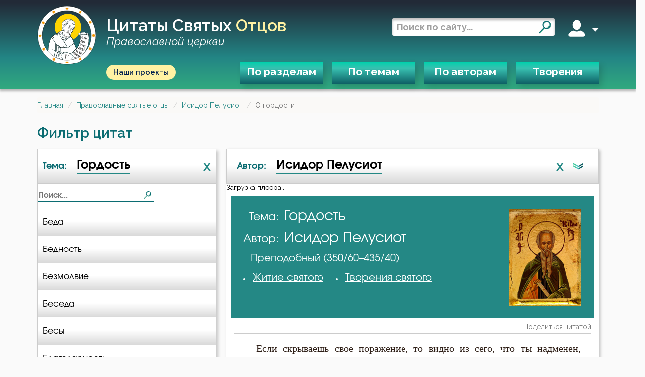

--- FILE ---
content_type: text/html; charset=utf-8
request_url: https://svyatye.com/Prepodobnyi-Isidor-Pelusiot/O-gordosti/
body_size: 11196
content:
<!DOCTYPE html>
<html lang="ru">
<head>
    
<meta name="description" content="Преподобный Исидор Пелусиот - цитаты святого отца на тему: «О гордости». Если скрываешь свое поражение, то видно из сего, что ты надменен, величаясь собою ...">
<link rel="canonical" href="https://svyatye.com/Prepodobnyi-Isidor-Pelusiot/O-gordosti/" />



        <meta name="msapplication-TileColor" content="#ffffff">

        <meta name="theme-color" content="#18bc9c">
        <meta name="msapplication-navbutton-color" content="#18bc9c">
        <meta name="apple-mobile-web-app-status-bar-style" content="#18bc9c">

        <meta charset="UTF-8">
        <meta http-equiv="X-UA-Compatible" content="IE=edge">
        <meta name="viewport" content="width=device-width, initial-scale=1.0">
        <meta name="format-detection" content="telephone=no">
    


    
        <meta property="og:image:type" content="image/png" />
        <meta property="og:width" content="190" />
        <meta property="og:height" content="190" />
        <meta property="og:image" content="https://svyatye.com/static/img/logo.png" />
        <meta property="twitter:image" content="https://svyatye.com/static/img/logo.png" />
        <meta property="vk:image" content="https://svyatye.com/static/img/logo.png" />
    

    


    <link rel="shortcut icon" href="/static/favicons/favicon.svg" type="x-icon">
    <link rel="apple-touch-icon" sizes="180x180" href="/static/favicons/apple-touch-icon.png?v=2">
    <link rel="icon" type="image/png" sizes="32x32" href="/static/favicons/favicon-32x32.png?v=2">
    <link rel="manifest" href="/static/favicons/site.webmanifest?v=2">
    <link rel="mask-icon" href="/static/favicons/safari-pinned-tab.svg?v=2" color="#26645f">
    <meta name="msapplication-TileColor" content="#00aba9">
    <meta name="msapplication-config" content="/static/favicons/browserconfig.xml?v=2">
    <meta name="theme-color" content="#26645f">

    <title>Исидор Пелусиот: «О гордости» цитаты</title>

    <link rel="preconnect" href="https://fonts.googleapis.com">
    <link rel="preconnect" href="https://fonts.gstatic.com" crossorigin>
    <link href="https://fonts.googleapis.com/css2?family=Alumni+Sans&family=Raleway:ital,wght@0,400;0,500;0,600;0,700;1,400;1,600&display=swap"
          rel="stylesheet">
    <link rel="stylesheet" href="/static/vendor/normalize.css">
    <link rel="stylesheet" href="/static/vendor/audioplayer/calamansi.min.css">
    <link rel="stylesheet" href="/static/swiper/swiper-bundle.min.css">


    
        <link href="/static/bootstrap/css/bootstrap.min.css" rel="stylesheet">
        <link href="https://maxcdn.bootstrapcdn.com/font-awesome/4.5.0/css/font-awesome.min.css" rel="stylesheet">
        
            <link href="/static/css/quotes.min.css?086d83c7" rel="stylesheet">
        
    

    
        <link href="/static/css/style.min.css?0ef959d4" rel="stylesheet">
    
    
<link href="/static/css/infinite-scroll-loader.css" rel="stylesheet">
<link href="/static/css/lightbox.min.css" rel="stylesheet">

</head>

<body>
<script>
  (function(i,s,o,g,r,a,m){i['GoogleAnalyticsObject']=r;i[r]=i[r]||function(){
  (i[r].q=i[r].q||[]).push(arguments)},i[r].l=1*new Date();a=s.createElement(o),
  m=s.getElementsByTagName(o)[0];a.async=1;a.src=g;m.parentNode.insertBefore(a,m)
  })(window,document,'script','//www.google-analytics.com/analytics.js','ga');
  ga('create', "UA-112247384-1", "auto");
  ga('send', 'pageview');
</script>
<!-- Yandex.Metrika counter -->
<script type="text/javascript" >
   (function(m,e,t,r,i,k,a){m[i]=m[i]||function(){(m[i].a=m[i].a||[]).push(arguments)};
   m[i].l=1*new Date();
   for (var j = 0; j < document.scripts.length; j++) {if (document.scripts[j].src === r) { return; }}
   k=e.createElement(t),a=e.getElementsByTagName(t)[0],k.async=1,k.src=r,a.parentNode.insertBefore(k,a)})
   (window, document, "script", "https://mc.yandex.ru/metrika/tag.js", "ym");

   ym(94054527, "init", {
        clickmap:true,
        trackLinks:true,
        accurateTrackBounce:true
   });
</script>
<noscript><div><img src="https://mc.yandex.ru/watch/94054527" style="position:absolute; left:-9999px;" alt="" /></div></noscript>
<!-- /Yandex.Metrika counter -->
<header class="header">
<div class="wrapper">
    <div class="header_top">
        <div class="burger mobile">
            <span></span>
            <span></span>
            <span></span>
        </div>

       <div class="brand">
           <a href="/">
               <img class="logo__img" src="/static/img/logo.svg" alt="">
           </a>
            <a href="/" class="header_title">
                Цитаты святых <span class="accent">отцов</span>
                <br />
                <span class="desktop subscript">Православной церкви</span>
            </a>
       </div>

        <div class="right">
             <form role='search' action="/search" method="get" target="_self" accept-charset="utf-8">
                <input type="hidden" name="searchid" value="4168420"/>
                <input type="hidden" name="l10n" value="ru"/>
                <input type="hidden" name="reqenc" value=""/>
                <input type='search' placeholder='Поиск по сайту...' name='text'/>
                <button type="submit">
                    <i class="search"></i>
                </button>
            </form>
            <div class="user desktop" data-js-menu>
                <i class="account"></i>
                <span></span>
                <div class="dropmenu">
                    <div class="dropmenu_wrapper">
                        
                            <a href="/user/register">Зарегистрироваться</a>
                            <a href="/user/login">Войти</a>
                        

                    </div>
                </div>
            </div>
        </div>
        <button class="mobile mobile_search">
            <i class="search_w"></i>
        </button>
    </div>
    <div class="header_bottom">
        <a class="our-projects-button" href="https://projects.dobroedelo.ru">Наши проекты</a>
        <nav>
            <ul>
                <li data-js-menu>
                    <a href="#" class="open-ModalDialog" data-load-uri="/modal/categories/">По разделам</a>
                </li>

                <li>
                    <a href="/all-quotes/1.html" class="open-ModalDialog" data-load-uri="/modal/themes/">По темам</a>
                </li>
                <li>
                    <a href="/pravoslavnye-otcy.html" class="open-ModalDialog" data-load-uri="/modal/authors/">По авторам</a>
                </li>
                <li>
                    <a href="/tvorenija-svjatyh-otcov/?page=1">Творения</a>
                </li>
            </ul>
        </nav>
        <div class="mobile mobile_login">
            <span class="opener">Вход</span>
            
                <a href="/user/register">Зарегистрироваться</a>
                <a href="/user/login">Войти</a>
            
        </div>
        <a class="my-fav" href="/members/">Мое избранное</a>

        <a href="https://projects.dobroedelo.ru" class="mobile mob-projects">Наши проекты</a>
        <a class="mobile link" href="mailto:svyatye@dobroedelo.ru">svyatye@dobroedelo.ru</a>
    </div>
</div>
</header>


<main class="">
    <div id="flash_message">
         
    </div>

    
    <ul class="breadcrumb">
                <li><a href="/">Главная</a></li>
            
                <li><a href="/pravoslavnye-otcy.html">Православные святые отцы</a></li>
            
                <li><a href="/otec/Prepodobnyi-Isidor-Pelusiot/1.html">Исидор Пелусиот</a></li>
            
                <li class="active">О гордости</li>
            </ul>


    

    <h3 class="page-title">Фильтр цитат</h3>

    <div class="filters-frame">
        <div class="filter-dropdown">
            <div class="filter__item">
                
                    <span class="filter__item-type">
                        Тема:
                      </span>
                    <div class="filter__item-btn">
                        Гордость
                    </div>
                    
                    <a class="filter-reset" href="/otec/Prepodobnyi-Isidor-Pelusiot/1.html">X</a>
                
                <i class="arrow-filter mobile"></i>
            </div>
            <div class="filter__search">
                <form action="" class="menu-filter">
                    <input type="text" placeholder="Поиск...">
                    <i class="search"></i>
                </form>
            </div>
            
            

            <div class="filter-dropdown--list themes">
    
        
            <a 
               href="/Prepodobnyi-Isidor-Pelusiot/O-bedakh/">
                Беда
            </a>
        
            <a 
               href="/Prepodobnyi-Isidor-Pelusiot/O-bednosti/">
                Бедность
            </a>
        
            <a 
               href="/Prepodobnyi-Isidor-Pelusiot/O-bezmolvii/">
                Безмолвие
            </a>
        
            <a 
               href="/Prepodobnyi-Isidor-Pelusiot/O-besedakh/">
                Беседа
            </a>
        
            <a 
               href="/Prepodobnyi-Isidor-Pelusiot/O-besakh/">
                Бесы
            </a>
        
            <a 
               href="/Prepodobnyi-Isidor-Pelusiot/O-blagodarnosti/">
                Благодарность
            </a>
        
            <a 
               href="/Prepodobnyi-Isidor-Pelusiot/O-blagodati/">
                Благодать
            </a>
        
            <a 
               href="/Prepodobnyi-Isidor-Pelusiot/O-blagorazumii/">
                Благоразумие
            </a>
        
            <a 
               href="/Prepodobnyi-Isidor-Pelusiot/O-blagochestii/">
                Благочестие
            </a>
        
            <a 
               href="/Prepodobnyi-Isidor-Pelusiot/O-blizhnikh/">
                Ближний
            </a>
        
            <a 
               href="/Prepodobnyi-Isidor-Pelusiot/O-blude/">
                Блуд
            </a>
        
            <a 
               href="/Prepodobnyi-Isidor-Pelusiot/O-Boge/">
                Бог
            </a>
        
            <a 
               href="/Prepodobnyi-Isidor-Pelusiot/O-bogatstve/">
                Богатство
            </a>
        
            <a 
               href="/Prepodobnyi-Isidor-Pelusiot/O-Bogopoznanii/">
                Богопознание
            </a>
        
            <a 
               href="/Prepodobnyi-Isidor-Pelusiot/O-Bogoroditse/">
                Богородица
            </a>
        
            <a 
               href="/Prepodobnyi-Isidor-Pelusiot/O-Bogougozhdenii/">
                Богоугождение
            </a>
        
            <a 
               href="/Prepodobnyi-Isidor-Pelusiot/O-bolezniakh/">
                Болезнь
            </a>
        
            <a 
               href="/Prepodobnyi-Isidor-Pelusiot/O-borbe/">
                Борьба
            </a>
        
            <a 
               href="/Prepodobnyi-Isidor-Pelusiot/O-budushchem/">
                Будущее
            </a>
        
            <a 
               href="/Prepodobnyi-Isidor-Pelusiot/O-vere/">
                Вера
            </a>
        
            <a 
               href="/Prepodobnyi-Isidor-Pelusiot/O-vlasti/">
                Власть
            </a>
        
            <a 
               href="/Prepodobnyi-Isidor-Pelusiot/O-vozdaianii/">
                Воздаяние
            </a>
        
            <a 
               href="/Prepodobnyi-Isidor-Pelusiot/O-vozderzhanii/">
                Воздержание
            </a>
        
            <a 
               href="/Prepodobnyi-Isidor-Pelusiot/O-Voznesenii/">
                Вознесение
            </a>
        
            <a 
               href="/Prepodobnyi-Isidor-Pelusiot/O-voine/">
                Война
            </a>
        
            <a 
               href="/Prepodobnyi-Isidor-Pelusiot/O-vole/">
                Воля
            </a>
        
            <a 
               href="/Prepodobnyi-Isidor-Pelusiot/O-Voploshchenii/">
                Воплощение
            </a>
        
            <a 
               href="/Prepodobnyi-Isidor-Pelusiot/O-voskresenii/">
                Воскресение
            </a>
        
            <a 
               href="/Prepodobnyi-Isidor-Pelusiot/O-Voskresenii-Khrista/">
                Воскресение Христово
            </a>
        
            <a 
               href="/Prepodobnyi-Isidor-Pelusiot/O-vospitanii/">
                Воспитание
            </a>
        
            <a 
               href="/Prepodobnyi-Isidor-Pelusiot/O-vysokomerii/">
                Высокомерие
            </a>
        
            <a 
               href="/Prepodobnyi-Isidor-Pelusiot/O-glazakh/">
                Глаза
            </a>
        
            <a 
               href="/Prepodobnyi-Isidor-Pelusiot/O-gneve/">
                Гнев
            </a>
        
            <a 
               href="/Prepodobnyi-Isidor-Pelusiot/O-Gneve-Bozhem/">
                Гнев Божий
            </a>
        
            <a class=active
               href="/Prepodobnyi-Isidor-Pelusiot/O-gordosti/">
                Гордость
            </a>
        
            <a 
               href="/Prepodobnyi-Isidor-Pelusiot/O-grekhe/">
                Грех
            </a>
        
            <a 
               href="/Prepodobnyi-Isidor-Pelusiot/O-devstve/">
                Девство
            </a>
        
            <a 
               href="/Prepodobnyi-Isidor-Pelusiot/O-delakh/">
                Дело
            </a>
        
            <a 
               href="/Prepodobnyi-Isidor-Pelusiot/O-dengakh/">
                Деньги
            </a>
        
            <a 
               href="/Prepodobnyi-Isidor-Pelusiot/O-dobre/">
                Добро
            </a>
        
            <a 
               href="/Prepodobnyi-Isidor-Pelusiot/O-dobrodeteliakh/">
                Добродетель
            </a>
        
            <a 
               href="/Prepodobnyi-Isidor-Pelusiot/O-druziakh/">
                Друг
            </a>
        
            <a 
               href="/Prepodobnyi-Isidor-Pelusiot/O-Dukhe-Sviatom/">
                Дух Святой
            </a>
        
            <a 
               href="/Prepodobnyi-Isidor-Pelusiot/O-dukhovnoi-zhizni/">
                Духовная жизнь
            </a>
        
            <a 
               href="/Prepodobnyi-Isidor-Pelusiot/O-dushe/">
                Душа
            </a>
        
            <a 
               href="/Prepodobnyi-Isidor-Pelusiot/O-ede/">
                Еда
            </a>
        
            <a 
               href="/Prepodobnyi-Isidor-Pelusiot/O-eresi/">
                Ересь
            </a>
        
            <a 
               href="/Prepodobnyi-Isidor-Pelusiot/O-Estestve/">
                Естество
            </a>
        
            <a 
               href="/Prepodobnyi-Isidor-Pelusiot/O-zhenshchine/">
                Женщина
            </a>
        
            <a 
               href="/Prepodobnyi-Isidor-Pelusiot/O-zhizni/">
                Жизнь
            </a>
        
            <a 
               href="/Prepodobnyi-Isidor-Pelusiot/O-zhizni-vechnoi/">
                Жизнь вечная
            </a>
        
            <a 
               href="/Prepodobnyi-Isidor-Pelusiot/O-zabotakh/">
                Забота
            </a>
        
            <a 
               href="/Prepodobnyi-Isidor-Pelusiot/O-zavisti/">
                Зависть
            </a>
        
            <a 
               href="/Prepodobnyi-Isidor-Pelusiot/O-Zakone-Bozhem/">
                Закон Божий
            </a>
        
            <a 
               href="/Prepodobnyi-Isidor-Pelusiot/O-zapovediakh/">
                Заповеди
            </a>
        
            <a 
               href="/Prepodobnyi-Isidor-Pelusiot/O-zdorove/">
                Здоровье
            </a>
        
            <a 
               href="/Prepodobnyi-Isidor-Pelusiot/O-zle/">
                Зло
            </a>
        
            <a 
               href="/Prepodobnyi-Isidor-Pelusiot/O-znanii/">
                Знание
            </a>
        
            <a 
               href="/Prepodobnyi-Isidor-Pelusiot/O-iskusheniiakh/">
                Искушение
            </a>
        
            <a 
               href="/Prepodobnyi-Isidor-Pelusiot/O-ispravlenii/">
                Исправление
            </a>
        
            <a 
               href="/Prepodobnyi-Isidor-Pelusiot/O-istine/">
                Истина
            </a>
        
            <a 
               href="/Prepodobnyi-Isidor-Pelusiot/O-kliatve/">
                Клятва
            </a>
        
            <a 
               href="/Prepodobnyi-Isidor-Pelusiot/O-koshchunstve/">
                Кощунство
            </a>
        
            <a 
               href="/Prepodobnyi-Isidor-Pelusiot/O-krasote/">
                Красота
            </a>
        
            <a 
               href="/Prepodobnyi-Isidor-Pelusiot/O-Kreste/">
                Крест
            </a>
        
            <a 
               href="/Prepodobnyi-Isidor-Pelusiot/O-kreshchenii/">
                Крещение
            </a>
        
            <a 
               href="/Prepodobnyi-Isidor-Pelusiot/O-leni/">
                Лень
            </a>
        
            <a 
               href="/Prepodobnyi-Isidor-Pelusiot/O-lesti/">
                Лесть
            </a>
        
            <a 
               href="/Prepodobnyi-Isidor-Pelusiot/O-litsemerii/">
                Лицемерие
            </a>
        
            <a 
               href="/Prepodobnyi-Isidor-Pelusiot/O-lzhi/">
                Ложь
            </a>
        
            <a 
               href="/Prepodobnyi-Isidor-Pelusiot/O-lukavstve/">
                Лукавство
            </a>
        
            <a 
               href="/Prepodobnyi-Isidor-Pelusiot/O-Liubvi/">
                Любовь
            </a>
        
            <a 
               href="/Prepodobnyi-Isidor-Pelusiot/O-liubvi-k-Bogu/">
                Любовь к Богу
            </a>
        
            <a 
               href="/Prepodobnyi-Isidor-Pelusiot/O-liubomudrii/">
                Любомудрие
            </a>
        
            <a 
               href="/Prepodobnyi-Isidor-Pelusiot/O-mesti/">
                Месть
            </a>
        
            <a 
               href="/Prepodobnyi-Isidor-Pelusiot/O-milostyne/">
                Милостыня
            </a>
        
            <a 
               href="/Prepodobnyi-Isidor-Pelusiot/O-mire/">
                Мир
            </a>
        
            <a 
               href="/Prepodobnyi-Isidor-Pelusiot/O-molitve/">
                Молитва
            </a>
        
            <a 
               href="/Prepodobnyi-Isidor-Pelusiot/O-monakhakh/">
                Монах
            </a>
        
            <a 
               href="/Prepodobnyi-Isidor-Pelusiot/O-moshchakh/">
                Мощи
            </a>
        
            <a 
               href="/Prepodobnyi-Isidor-Pelusiot/O-mudrosti/">
                Мудрость
            </a>
        
            <a 
               href="/Prepodobnyi-Isidor-Pelusiot/O-muzhestve/">
                Мужество
            </a>
        
            <a 
               href="/Prepodobnyi-Isidor-Pelusiot/O-muchenichestve/">
                Мученичество
            </a>
        
            <a 
               href="/Prepodobnyi-Isidor-Pelusiot/O-nadezhde/">
                Надежда
            </a>
        
            <a 
               href="/Prepodobnyi-Isidor-Pelusiot/O-nakazanii/">
                Наказание
            </a>
        
            <a 
               href="/Prepodobnyi-Isidor-Pelusiot/O-namerenii/">
                Намерение
            </a>
        
            <a 
               href="/Prepodobnyi-Isidor-Pelusiot/O-naslazhdenii/">
                Наслаждение
            </a>
        
            <a 
               href="/Prepodobnyi-Isidor-Pelusiot/O-nasmeshkakh/">
                Насмешка
            </a>
        
            <a 
               href="/Prepodobnyi-Isidor-Pelusiot/O-nachalnikakh/">
                Начальство
            </a>
        
            <a 
               href="/Prepodobnyi-Isidor-Pelusiot/O-nenavisti/">
                Ненависть
            </a>
        
            <a 
               href="/Prepodobnyi-Isidor-Pelusiot/O-obide/">
                Обида
            </a>
        
            <a 
               href="/Prepodobnyi-Isidor-Pelusiot/O-oblichenii/">
                Обличение
            </a>
        
            <a 
               href="/Prepodobnyi-Isidor-Pelusiot/O-obshchenii/">
                Общение
            </a>
        
            <a 
               href="/Prepodobnyi-Isidor-Pelusiot/O-odezhde/">
                Одежда
            </a>
        
            <a 
               href="/Prepodobnyi-Isidor-Pelusiot/O-oskvernenii/">
                Осквернение
            </a>
        
            <a 
               href="/Prepodobnyi-Isidor-Pelusiot/O-oskorblenii/">
                Оскорбление
            </a>
        
            <a 
               href="/Prepodobnyi-Isidor-Pelusiot/O-osuzhdenii/">
                Осуждение
            </a>
        
            <a 
               href="/Prepodobnyi-Isidor-Pelusiot/O-padenii/">
                Падение
            </a>
        
            <a 
               href="/Prepodobnyi-Isidor-Pelusiot/O-pechali/">
                Печаль
            </a>
        
            <a 
               href="/Prepodobnyi-Isidor-Pelusiot/O-plache/">
                Плач
            </a>
        
            <a 
               href="/Prepodobnyi-Isidor-Pelusiot/O-ploti/">
                Плоть
            </a>
        
            <a 
               href="/Prepodobnyi-Isidor-Pelusiot/O-podvigakh/">
                Подвиг
            </a>
        
            <a 
               href="/Prepodobnyi-Isidor-Pelusiot/O-podvizhnichestve/">
                Подвижничество
            </a>
        
            <a 
               href="/Prepodobnyi-Isidor-Pelusiot/O-podgotovke-k-smerti/">
                Подготовка к смерти
            </a>
        
            <a 
               href="/Prepodobnyi-Isidor-Pelusiot/O-poznanii-sebia/">
                Познание себя
            </a>
        
            <a 
               href="/Prepodobnyi-Isidor-Pelusiot/O-pokaianii/">
                Покаяние
            </a>
        
            <a 
               href="/Prepodobnyi-Isidor-Pelusiot/O-Pomoshchi-Bozhei/">
                Помощь Божия
            </a>
        
            <a 
               href="/Prepodobnyi-Isidor-Pelusiot/O-poroke/">
                Порок
            </a>
        
            <a 
               href="/Prepodobnyi-Isidor-Pelusiot/O-poslednikh-vremenakh/">
                Последние времена
            </a>
        
            <a 
               href="/Prepodobnyi-Isidor-Pelusiot/O-poste/">
                Пост
            </a>
        
            <a 
               href="/Prepodobnyi-Isidor-Pelusiot/O-pokhvale/">
                Похвала
            </a>
        
            <a 
               href="/Prepodobnyi-Isidor-Pelusiot/O-pokhoti/">
                Похоть
            </a>
        
            <a 
               href="/Prepodobnyi-Isidor-Pelusiot/O-pravednosti/">
                Праведность
            </a>
        
            <a 
               href="/Prepodobnyi-Isidor-Pelusiot/O-prazdnikakh/">
                Праздник
            </a>
        
            <a 
               href="/Prepodobnyi-Isidor-Pelusiot/O-preliubodeianii/">
                Прелюбодеяние
            </a>
        
            <a 
               href="/Prepodobnyi-Isidor-Pelusiot/O-privychkakh/">
                Привычки
            </a>
        
            <a 
               href="/Prepodobnyi-Isidor-Pelusiot/O-primere/">
                Пример
            </a>
        
            <a 
               href="/Prepodobnyi-Isidor-Pelusiot/O-Prichastii/">
                Причастие
            </a>
        
            <a 
               href="/Prepodobnyi-Isidor-Pelusiot/O-Promysle-Bozhiem/">
                Промысел Божий
            </a>
        
            <a 
               href="/Prepodobnyi-Isidor-Pelusiot/O-propovedi/">
                Проповеди
            </a>
        
            <a 
               href="/Prepodobnyi-Isidor-Pelusiot/O-prorochestvakh/">
                Пророчество
            </a>
        
            <a 
               href="/Prepodobnyi-Isidor-Pelusiot/O-proshenii/">
                Прошение
            </a>
        
            <a 
               href="/Prepodobnyi-Isidor-Pelusiot/O-proshchenii/">
                Прощение
            </a>
        
            <a 
               href="/Prepodobnyi-Isidor-Pelusiot/O-pianstve/">
                Пьянство
            </a>
        
            <a 
               href="/Prepodobnyi-Isidor-Pelusiot/O-rabote/">
                Работа
            </a>
        
            <a 
               href="/Prepodobnyi-Isidor-Pelusiot/O-radosti/">
                Радость
            </a>
        
            <a 
               href="/Prepodobnyi-Isidor-Pelusiot/O-razvlecheniiakh/">
                Развлечение
            </a>
        
            <a 
               href="/Prepodobnyi-Isidor-Pelusiot/O-razdrazhitelnosti/">
                Раздражительность
            </a>
        
            <a 
               href="/Prepodobnyi-Isidor-Pelusiot/O-revnosti-po-Bogu/">
                Ревность по Богу
            </a>
        
            <a 
               href="/Prepodobnyi-Isidor-Pelusiot/O-roskoshi/">
                Роскошь
            </a>
        
            <a 
               href="/Prepodobnyi-Isidor-Pelusiot/O-samomnenii/">
                Самомнение
            </a>
        
            <a 
               href="/Prepodobnyi-Isidor-Pelusiot/O-samoubiistve/">
                Самоубийство
            </a>
        
            <a 
               href="/Prepodobnyi-Isidor-Pelusiot/O-svobode/">
                Свобода
            </a>
        
            <a 
               href="/Prepodobnyi-Isidor-Pelusiot/O-sviatosti/">
                Святость
            </a>
        
            <a 
               href="/Prepodobnyi-Isidor-Pelusiot/O-sviashchennikakh/">
                Священники
            </a>
        
            <a 
               href="/Prepodobnyi-Isidor-Pelusiot/O-Sviashchennom-Pisanii/">
                Священное Писание
            </a>
        
            <a 
               href="/Prepodobnyi-Isidor-Pelusiot/O-seme/">
                Семья
            </a>
        
            <a 
               href="/Prepodobnyi-Isidor-Pelusiot/O-skvernoslovii/">
                Сквернословие
            </a>
        
            <a 
               href="/Prepodobnyi-Isidor-Pelusiot/O-skorbi/">
                Скорбь
            </a>
        
            <a 
               href="/Prepodobnyi-Isidor-Pelusiot/O-skromnosti/">
                Скромность
            </a>
        
            <a 
               href="/Prepodobnyi-Isidor-Pelusiot/O-slave/">
                Слава
            </a>
        
            <a 
               href="/Prepodobnyi-Isidor-Pelusiot/O-slavoliubii/">
                Славолюбие
            </a>
        
            <a 
               href="/Prepodobnyi-Isidor-Pelusiot/O-sladostrastii/">
                Сладострастие
            </a>
        
            <a 
               href="/Prepodobnyi-Isidor-Pelusiot/O-slezakh/">
                Слезы
            </a>
        
            <a 
               href="/Prepodobnyi-Isidor-Pelusiot/O-smerti/">
                Смерть
            </a>
        
            <a 
               href="/Prepodobnyi-Isidor-Pelusiot/O-smerti-dushevnoi/">
                Смерть душевная
            </a>
        
            <a 
               href="/Prepodobnyi-Isidor-Pelusiot/O-smirenii/">
                Смирение
            </a>
        
            <a 
               href="/Prepodobnyi-Isidor-Pelusiot/O-smysle-zhizni/">
                Смысл жизни
            </a>
        
            <a 
               href="/Prepodobnyi-Isidor-Pelusiot/O-sniskhozhdenii/">
                Снисхождение
            </a>
        
            <a 
               href="/Prepodobnyi-Isidor-Pelusiot/O-soblazne/">
                Соблазн
            </a>
        
            <a 
               href="/Prepodobnyi-Isidor-Pelusiot/O-sovershenstve/">
                Совершенство
            </a>
        
            <a 
               href="/Prepodobnyi-Isidor-Pelusiot/O-sovesti/">
                Совесть
            </a>
        
            <a 
               href="/Prepodobnyi-Isidor-Pelusiot/O-sovetakh/">
                Совет
            </a>
        
            <a 
               href="/Prepodobnyi-Isidor-Pelusiot/O-sostoianie-dushi-posle-smerti/">
                Состояние души после смерти
            </a>
        
            <a 
               href="/Prepodobnyi-Isidor-Pelusiot/O-sostradanii/">
                Сострадание
            </a>
        
            <a 
               href="/Prepodobnyi-Isidor-Pelusiot/O-spasenii/">
                Спасение
            </a>
        
            <a 
               href="/Prepodobnyi-Isidor-Pelusiot/O-Spasitele/">
                Спаситель
            </a>
        
            <a 
               href="/Prepodobnyi-Isidor-Pelusiot/O-sporakh/">
                Спор
            </a>
        
            <a 
               href="/Prepodobnyi-Isidor-Pelusiot/O-spravedlivosti/">
                Справедливость
            </a>
        
            <a 
               href="/Prepodobnyi-Isidor-Pelusiot/O-srebroliubii/">
                Сребролюбие
            </a>
        
            <a 
               href="/Prepodobnyi-Isidor-Pelusiot/O-stradaniiakh/">
                Страдание
            </a>
        
            <a 
               href="/Prepodobnyi-Isidor-Pelusiot/O-strastiakh/">
                Страсть
            </a>
        
            <a 
               href="/Prepodobnyi-Isidor-Pelusiot/O-strakhe/">
                Страх
            </a>
        
            <a 
               href="/Prepodobnyi-Isidor-Pelusiot/O-strakhe-Bozhem/">
                Страх Божий
            </a>
        
            <a 
               href="/Prepodobnyi-Isidor-Pelusiot/O-strashnom-sude/">
                Страшный суд
            </a>
        
            <a 
               href="/Prepodobnyi-Isidor-Pelusiot/O-styde/">
                Стыд
            </a>
        
            <a 
               href="/Prepodobnyi-Isidor-Pelusiot/O-schaste/">
                Счастье
            </a>
        
            <a 
               href="/Prepodobnyi-Isidor-Pelusiot/O-tele/">
                Тело
            </a>
        
            <a 
               href="/Prepodobnyi-Isidor-Pelusiot/O-terpenii/">
                Терпение
            </a>
        
            <a 
               href="/Prepodobnyi-Isidor-Pelusiot/O-trezvenii/">
                Трезвение
            </a>
        
            <a 
               href="/Prepodobnyi-Isidor-Pelusiot/O-Troitse/">
                Троица
            </a>
        
            <a 
               href="/Prepodobnyi-Isidor-Pelusiot/O-tshcheslavii/">
                Тщеславие
            </a>
        
            <a 
               href="/Prepodobnyi-Isidor-Pelusiot/O-ukrasheniiakh/">
                Украшение
            </a>
        
            <a 
               href="/Prepodobnyi-Isidor-Pelusiot/O-ume/">
                Ум
            </a>
        
            <a 
               href="/Prepodobnyi-Isidor-Pelusiot/O-Khriste/">
                Христос
            </a>
        
            <a 
               href="/Prepodobnyi-Isidor-Pelusiot/O-khule/">
                Хула
            </a>
        
            <a 
               href="/Prepodobnyi-Isidor-Pelusiot/O-tsarstve-nebesnom/">
                Царство небесное
            </a>
        
            <a 
               href="/Prepodobnyi-Isidor-Pelusiot/O-tselomudrii/">
                Целомудрие
            </a>
        
            <a 
               href="/Prepodobnyi-Isidor-Pelusiot/O-tserkvi/">
                Церковь
            </a>
        
            <a 
               href="/Prepodobnyi-Isidor-Pelusiot/O-cheloveke/">
                Человек
            </a>
        
            <a 
               href="/Prepodobnyi-Isidor-Pelusiot/O-chestoliubii/">
                Честолюбие
            </a>
        
            <a 
               href="/Prepodobnyi-Isidor-Pelusiot/O-chesti/">
                Честь
            </a>
        
            <a 
               href="/Prepodobnyi-Isidor-Pelusiot/O-chrevougodii/">
                Чревоугодие
            </a>
        
            <a 
               href="/Prepodobnyi-Isidor-Pelusiot/O-chtenii/">
                Чтение
            </a>
        
            <a 
               href="/Prepodobnyi-Isidor-Pelusiot/O-chudesakh/">
                Чудо
            </a>
        
            <a 
               href="/Prepodobnyi-Isidor-Pelusiot/O-iazyke/">
                Язык
            </a>
        
    
</div>
            <div class="mobile activator"></div>
        </div>


        <div class="filtered-quotes">


            <div class="filter__inner-block">
            <div class="filter-dropdown">
                <div class="filter__item">
                    
                        <span class="filter__item-type">
                            Автор:
                        </span>
                        <div class="filter__item-btn">
                            Исидор Пелусиот
                        </div>
                        
                        <a class="filter-reset" href="/otcy/O-gordosti/1.html">X</a>
                    

                    <i class="arrow-filter"></i>
                </div>



            <div class="filter__search">
                <div class="filter__order">
                    <div class="sort-by-alphabet active">А-я</div>
                    <i class="sandglass"></i>
                </div>
                <form action="" class="menu-filter">
                    <input type="text" placeholder="Поиск...">
                    <i class="search"></i>
                </form>
            </div>

               <div class="filter-dropdown--list authors by-alphabet">
    
        
            <a href="/Prepodobnyi-Avva-Dorofei/O-gordosti/" data-century="">Авва Дорофей</a>
        
            <a href="/Prepodobnyi-Avva-Isaiia-Skitskii/O-gordosti/" data-century="5">Авва Исайя (Скитский)</a>
        
            <a href="/Prepodobnyi-Amvrosii-Optinskii-Grenkov/O-gordosti/" data-century="19">Амвросий Оптинский (Гренков)</a>
        
            <a href="/Prepodobnyi-Antonii-Velikii/O-gordosti/" data-century="4">Антоний Великий</a>
        
            <a href="/Prepodobnyi-Antonii-Optinskii-Putilov/O-gordosti/" data-century="19">Антоний Оптинский  (Путилов)</a>
        
            <a href="/Prepodobnyi-Varsonofii-Optinskii-Plikhankov/O-gordosti/" data-century="19">Варсонофий Оптинский (Плиханков)</a>
        
            <a href="/Sviatitel-Vasilii-Velikii/O-gordosti/" data-century="4">Василий Великий</a>
        
            <a href="/Sviatitel-Grigorii-Bogoslov/O-gordosti/" data-century="4">Григорий Богослов</a>
        
            <a href="/Sviatitel-Grigorii-Nisskii/O-gordosti/" data-century="4">Григорий Нисский</a>
        
            <a href="/Sviatitel-Grigorii-Palama/O-gordosti/" data-century="14">Григорий Палама</a>
        
            <a href="/Prepodobnyi-Grigorii-Sinait/O-gordosti/" data-century="14">Григорий Синаит</a>
        
            <a href="/Sviatitel-Dimitrii-Rostovskii/O-gordosti/" data-century="17">Димитрий Ростовский</a>
        
            <a href="/Prepodobnyi-Efrem-Sirin/O-gordosti/" data-century="4">Ефрем Сирин</a>
        
            <a href="/Sviatitel-Ignatii-Brianchaninov/O-gordosti/" data-century="19">Игнатий Брянчанинов</a>
        
            <a href="/Sviatitel-Ioann-Zlatoust/O-gordosti/" data-century="4">Иоанн Златоуст</a>
        
            <a href="/Prepodobnyi-Ioann-Kassian-Rimlianin/O-gordosti/" data-century="4">Иоанн Кассиан Римлянин</a>
        
            <a href="/Pravednyi-Ioann-Kronshtadtskii/O-gordosti/" data-century="19">Иоанн Кронштадтский</a>
        
            <a href="/Prepodobnyi-Ioann-Lestvichnik/O-gordosti/" data-century="7">Иоанн Лествичник</a>
        
            <a href="/Prepodobnyi-Iosif-Optinskii-Litovkin/O-gordosti/" data-century="19">Иосиф Оптинский (Литовкин)</a>
        
            <a href="/Prepodobnyi-Isaak-Sirin-Nineviiskii/O-gordosti/" data-century="7">Исаак Сирин Ниневийский</a>
        
            <a href="/Prepodobnyi-Isidor-Pelusiot/O-gordosti/" data-century="4">Исидор Пелусиот</a>
        
            <a href="/Prepodobnyi-Isikhii/O-gordosti/" data-century="5">Исихий Иерусалимский</a>
        
            <a href="/Prepodobnyi-Iustin-Popovich/O-gordosti/" data-century="20">Иустин (Попович)</a>
        
            <a href="/Prepodobnyi-Lev-Optinskii-Nagolkin/O-gordosti/" data-century="19">Лев Оптинский (Наголкин)</a>
        
            <a href="/Prepodobnyi-Makarii-Velikii/O-gordosti/" data-century="4">Макарий Великий</a>
        
            <a href="/Prepodobnyi-Makarii-Optinskii-Ivanov/O-gordosti/" data-century="19">Макарий Оптинский (Иванов)</a>
        
            <a href="/Prepodobnyi-Maksim-Ispovednik/O-gordosti/" data-century="7">Максим Исповедник</a>
        
            <a href="/Prepodobnyi-Moisei-Optinskii-Putilov/O-gordosti/" data-century="19">Моисей Оптинский  (Путилов)</a>
        
            <a href="/Prepodobnyi-Nikita-Stifat/O-gordosti/" data-century="11">Никита Стифат</a>
        
            <a href="/Prepodobnyi-Nikodim-Sviatogorets/O-gordosti/" data-century="18">Никодим Святогорец</a>
        
            <a href="/Sviatitel-Nikolai-Serbskii/O-gordosti/" data-century="20">Николай Сербский</a>
        
            <a href="/Prepodobnyi-Nil-Sinaiskii/O-gordosti/" data-century="5">Нил Синайский</a>
        
            <a href="/Prepodobnyi-Nil-Sorskii/O-gordosti/" data-century="15">Нил Сорский</a>
        
            <a href="/Sviashchennomuchenik-Petr-Damaskin/O-gordosti/" data-century="12">Петр Дамаскин</a>
        
            <a href="/Prepodobnyi-Simeon-Novyi-Bogoslov/O-gordosti/" data-century="10">Симеон Новый Богослов</a>
        
            <a href="/Sviatitel-Tikhon-Zadonskii/O-gordosti/" data-century="18">Тихон Задонский</a>
        
            <a href="/Prepodobnyi-Feodor-Studit/O-gordosti/" data-century="8">Феодор Студит</a>
        
            <a href="/Sviatitel-Feodor-Edesskii/O-gordosti/" data-century="9">Феодор Эдесский</a>
        
            <a href="/Sviatitel-Feofan-Zatvornik/O-gordosti/" data-century="19">Феофан Затворник</a>
        
    
</div>
<div class="filter-dropdown--list authors by-century"></div>
               <div class="activator for-authors"></div>
            </div>
            </div>


            
<div class="player-container">
    <div id="calamansi-player-1"
         data-playlist-url="/get/playlist/?otec_id=126&category_id=6">
        Загрузка плеера...
    </div>
</div>
<div itemscope itemtype="http://schema.org/Person" class="info-board">
    <div class="info-board__text">
        
            <div class="info-board__title theme">
                <span>Тема:</span>
                <h1><span itemprop="name">Гордость</span></h1>
            </div>
        
        
            <div class="info-board__title">
                <span>Автор:</span>
                <h1><span itemprop="name">Исидор Пелусиот</span></h1>
            </div>
            <div class="info-board__title-details">
                Преподобный
                 (350/60–435/40)
            </div>
            <ul>
                
                    <li>
                        <a href="/zhitie/Prepodobnyi-Isidor-Pelusiot/online/">Житие святого</a></li>
                
                
                    <li><a href="/Prepodobnyi-Isidor-Pelusiot-tvorenija-chitat-online.html">Творения святого</a></li>
                
            </ul>
        

    </div>

    
    <div class="info-board__img">
        <a href="/static/icons/Prepodobnyi-Isidor-Pelusiot.jpg" data-lightbox="example-1"><img
                alt="Исидор Пелусиот" itemprop="image"
                src="/static/icons/Prepodobnyi-Isidor-Pelusiot.jpg" class="img-responsive"></a>
    </div>
    
</div>




<div class="js-infinite-layout">

	<div class="js-infinite-item">
   <div class="quote-header">
      
      <span class="text-muted share-link" data-share-id="8021">Поделиться цитатой</span>
   </div><div>
    <blockquote class="quote-card " id="8021" data-title="Исидор Пелусиот: «О гордости»">
      <a class="link_quote" href="/citata/Isidor-Pelusiot-O-gordosti/8021.html">
      
      <p>Если скрываешь свое поражение, то видно из сего, что ты надменен, величаясь собою в большей мере, нежели как позволяли бы и род твой, и сила твоя, и достоинство. Поэтому или приобрети скромный о себе образ мыслей, или все над тобою будут смеяться.</p>
    </a>
  <div class="btn-group link-fav" id="fav8021">
  <a data-counter-fav="1"
    
      href="/set/notauth/favorites/and/redirect/8021/"  rel="nofollow"
    
    class="btn setfavotites"><span class="glyphicon glyphicon-heart-empty" aria-hidden="true"></span> <span class="link-fav-text">В избранное</span></a>
  
    
      <a  rel="nofollow" target="_blank" class="btn" href="/chitat/Pisma-Prepodobnyi-Isidor-Pelusiot-Pisma-Kniga-I-prepodobnyi-Isidor-Pelusiot/8021/"><span class="glyphicon glyphicon-book text-muted" aria-hidden="true"></span> <span class="text-muted">Первоисточник</span></a>
    
  

  
</div>
    </blockquote>
  </div></div><div class="js-infinite-item">
   <div class="quote-header">
      
      <span class="text-muted share-link" data-share-id="14504">Поделиться цитатой</span>
   </div><div>
    <blockquote class="quote-card " id="14504" data-title="Исидор Пелусиот: «О гордости»">
      <a class="link_quote" href="/citata/Isidor-Pelusiot-O-gordosti/14504.html">
      
      <p>Горделивым можно назвать того, кто хотя делает, но хвалится этим, а других поносит.</p>
    </a>
  <div class="btn-group link-fav" id="fav14504">
  <a data-counter-fav="1"
    
      href="/set/notauth/favorites/and/redirect/14504/"  rel="nofollow"
    
    class="btn setfavotites"><span class="glyphicon glyphicon-heart-empty" aria-hidden="true"></span> <span class="link-fav-text">В избранное</span></a>
  
    
      <a  rel="nofollow" target="_blank" class="btn" href="/chitat/Pisma-Prepodobnyi-Isidor-Pelusiot-Pisma-Kniga-II-prepodobnyi-Isidor-Pelusiot/14504/"><span class="glyphicon glyphicon-book text-muted" aria-hidden="true"></span> <span class="text-muted">Первоисточник</span></a>
    
  

  
</div>
    </blockquote>
  </div></div><div class="js-infinite-item">
   <div class="quote-header">
      
      <span class="text-muted share-link" data-share-id="23817">Поделиться цитатой</span>
   </div><div>
    <blockquote class="quote-card " id="23817" data-title="Исидор Пелусиот: «О гордости»">
      <a class="link_quote" href="/citata/Isidor-Pelusiot-O-gordosti/23817.html">
      
      <p>Дерзость людей безбожных, не занимаясь, чем должно, и упражняясь в худом, ничего Божественного не оставляет неоскорбленным.</p>
    </a>
  <div class="btn-group link-fav" id="fav23817">
  <a data-counter-fav="0"
    
      href="/set/notauth/favorites/and/redirect/23817/"  rel="nofollow"
    
    class="btn setfavotites"><span class="glyphicon glyphicon-heart-empty" aria-hidden="true"></span> <span class="link-fav-text">В избранное</span></a>
  
    
      <a  rel="nofollow" target="_blank" class="btn" href="/chitat/Pisma-Prepodobnyi-Isidor-Pelusiot-Pisma-Kniga-I-prepodobnyi-Isidor-Pelusiot/23817/"><span class="glyphicon glyphicon-book text-muted" aria-hidden="true"></span> <span class="text-muted">Первоисточник</span></a>
    
  

  
</div>
    </blockquote>
  </div></div><div class="js-infinite-item">
   <div class="quote-header">
      
      <span class="text-muted share-link" data-share-id="29952">Поделиться цитатой</span>
   </div><div>
    <blockquote class="quote-card " id="29952" data-title="Исидор Пелусиот: «О гордости»">
      <a class="link_quote" href="/citata/Isidor-Pelusiot-O-gordosti/29952.html">
      
      <p>«Бог гордым противится» (Иак. 4:6), потому что и в начале воспротивился их началовождю. Потому прими во внимание, каково это — иметь Бога противоборцем, а соучастником — исконного мятежника.</p>
    </a>
  <div class="btn-group link-fav" id="fav29952">
  <a data-counter-fav="0"
    
      href="/set/notauth/favorites/and/redirect/29952/"  rel="nofollow"
    
    class="btn setfavotites"><span class="glyphicon glyphicon-heart-empty" aria-hidden="true"></span> <span class="link-fav-text">В избранное</span></a>
  
    
      <a  rel="nofollow" target="_blank" class="btn" href="/chitat/Pisma-Prepodobnyi-Isidor-Pelusiot-Pisma-Kniga-I-prepodobnyi-Isidor-Pelusiot/29952/"><span class="glyphicon glyphicon-book text-muted" aria-hidden="true"></span> <span class="text-muted">Первоисточник</span></a>
    
  

  
</div>
    </blockquote>
  </div></div><div class="js-infinite-item">
   <div class="quote-header">
      
      <span class="text-muted share-link" data-share-id="2696">Поделиться цитатой</span>
   </div><div>
    <blockquote class="quote-card " id="2696" data-title="Исидор Пелусиот: «О гордости»">
      <a class="link_quote" href="/citata/Isidor-Pelusiot-O-gordosti/2696.html">
      
      <p>Не вдавайся в гордыню, потому что дела идут у тебя упешно, как будто не можешь потерпеть чего-либо худого; напротив того, содержи в мысли то, что обстоятельства часто принимают противный оборот, держись скромного образа мыслей, и не выходи из пределов человечества. Правосудие назирает дела наши; оно возмечтавших о себе, что не подлежат уже наказанию, доводит до наказания тем самым, чем думали избежать его.</p>
    </a>
  <div class="btn-group link-fav" id="fav2696">
  <a data-counter-fav="0"
    
      href="/set/notauth/favorites/and/redirect/2696/"  rel="nofollow"
    
    class="btn setfavotites"><span class="glyphicon glyphicon-heart-empty" aria-hidden="true"></span> <span class="link-fav-text">В избранное</span></a>
  
    
      <a  rel="nofollow" target="_blank" class="btn" href="/chitat/Pisma-Prepodobnyi-Isidor-Pelusiot-Pisma-Kniga-II-prepodobnyi-Isidor-Pelusiot/2696/"><span class="glyphicon glyphicon-book text-muted" aria-hidden="true"></span> <span class="text-muted">Первоисточник</span></a>
    
  

  
</div>
    </blockquote>
  </div></div>


</div>

<div class="js-infinite-navigation">
	<a class="pagination__next" href="/Prepodobnyi-Isidor-Pelusiot/O-gordosti/?page=2"></a>
</div>


<div class="page-load-status">
	<div class="infinite-scroll-request">

		<div class="loader-ellips">
			<span class="loader-ellips__dot"></span>
			<span class="loader-ellips__dot"></span>
			<span class="loader-ellips__dot"></span>
			<span class="loader-ellips__dot"></span>
		</div>

	</div>
</div>


        </div>
    </div>

    <section class="social wrapper">
        <div class="card tg">
            <h4>Телеграм канал
                <br>
                с цитатами святых
            </h4>
            <p>С определенной периодичностью выдает цитату святого отца</p>
            <a href="https://t.me/citaty_svyatyh" class="bg_green">
            <span>
                Перейти в телеграм канал
            </span>
            </a>
        </div>
        <div class="card tg">
            <h4>Телеграм бот
                <br>
                с цитатами святых
            </h4>
            <p>Выдает случайную цитату святого отца по&nbsp;запросу</p>
            <a href="http://t.me/rand_sant_quote_bot" class="bg_green">
            <span>
                Перейти в телеграм бот
            </span>
            </a>
        </div>
    </section>
</main>

<footer class="footer wrapper">
    <div>
    <div class="footer_top">
        <div class="col">
            <ul>
                <li class="col_title">
                    <a href="/" class="footer_title">
                        <img class="logo__img" src="/static/img/logo.svg" alt="">
                        <span>Цитаты святых <span class="accent">отцов</span></span>
                    </a>
                </li>
                <li><p>Есть вопросы?</p></li>
                <li> Напишите нам:</li>
                <li><a href="mailto:svyatye@dobroedelo.ru">SVYATYE@DOBROEDELO.RU</a></li>
            </ul>
        </div>
        <div class="col">
            <ul>
                <li><a href="/all-quotes/1.html">Темы</a></li>
                <li><a href="/pravoslavnye-otcy.html">Отцы</a></li>
                <li><a href="/tvorenija-svjatyh-otcov/">Творения</a></li>
            </ul>
        </div>
        <div class="col">
            <ul>
                <li><a href="/about/">Подробнее о сайте</a></li>
                <li><a href="https://ekzeget.ru/pozhertvovaniya/">Пожертвования</a></li>
                <li><a href="mailto:svyatye@dobroedelo.ru">Контакты</a></li>
            </ul>
            </p>
        </div>
    </div>
    </div>

    <div class="footer_bottom">
        <ul class="row partners">
            <li class="f-banners">
                <a href="https://www.dobroedelo.ru/" target="_blank">
                    <img src="/static/img/ano-logo.png" alt="Доброе дело" loading="lazy">
                </a>
            </li>
            <li>
                <a href="https://ekzeget.ru/" target="_blank">
                    <img src="/static/img/ekzeget.svg" alt="Экзегет" loading="lazy">
                </a>
            </li>
            <li class="donation-call">
                <p>Хотите помочь проекту?</p>
            </li>
            <li>
                <a href="https://www.youtube.com/@Ekzeget_Bible" target="_blank">
                    <img src="/static/img/5.png" alt="Медиапроект" loading="lazy">
                </a>
            </li>
            <li>
                <a href="https://predanie.ru/" target="_blank">
                    <img src="/static/img/8.png" alt="Предание" loading="lazy">
                </a>
            </li>
             <li class="support">
                <a href="https://ekzeget.ru/pozhertvovaniya/" class="donation">
                    <span>Сделать пожертвование</span>
                </a>
            </li>
        </ul>
    </div>
</footer>
<div class="bottommost-bar">
    <a href="https://www.dobroedelo.ru"><p>©АНО «Доброе дело»</p></a>
    <div class="ym_informer">
        <a href="https://metrika.yandex.ru/stat/?id=94054527&amp;from=informer"
            target="_blank" rel="nofollow"><img
                src="https://informer.yandex.ru/informer/94054527/3_0_FFFFFFFF_EFEFEFFF_0_pageviews"
                style="width:88px; height:31px; border:0;" alt="Яндекс.Метрика"
                title="Яндекс.Метрика: данные за сегодня (просмотры, визиты и уникальные посетители)"
                class="ym-advanced-informer"data-cid="94054527" data-lang="ru" /></a>
    </div>
</div>
<div class="modal fancy-scrollbar" id="external-modal" tabindex="-1" role="dialog" aria-labelledby="ExternalModal" aria-hidden="true">
    <div class="modal-dialog modal-lg">
        <div class="modal-content">
        </div>
    </div>
</div>


    
    <script src="/static/swiper/swiper-bundle.min.js"></script>
    <script src="https://unpkg.com/simplebar@4.2.3/dist/simplebar.min.js"></script>

    <script src="https://code.jquery.com/jquery-3.6.4.js"
            integrity="sha256-a9jBBRygX1Bh5lt8GZjXDzyOB+bWve9EiO7tROUtj/E=" crossorigin="anonymous"></script>
    <script src="/static/vendor/audioplayer/calamansi.min.js"></script>

    
        <script type="text/javascript" src="/static/js/bundle.js?b10d1685"></script>
    

    
 
<script src="/static/js/infinite-scroll.pkgd.min.js"></script>
<script>
	var total_page_to_load = 1 - 1;
	$(document).ready(function() {


  var $container = $('.js-infinite-layout').infiniteScroll({
    path: '.pagination__next',
    append: '.js-infinite-item',
    checkLastPage: false,
    status: '.page-load-status',
  });

  var infScroll = $container.data('infiniteScroll');
  $container.on('load.infiniteScroll', onPageLoad);



  if (!total_page_to_load) {
    // disable loading on scroll
    $container.infiniteScroll(
      'option', {
        loadOnScroll: false,
      });
    $container.infiniteScroll('destroy');
    $('.page-load-status').hide();
    $('#PrevNextCat').removeClass('hidden');
  }

  function onPageLoad() { // Перед загрузкой страницы
    if (infScroll.loadCount == total_page_to_load) {
      // disable loading on scroll
      $container.infiniteScroll('option', {
        loadOnScroll: false,
      });
      $('.page-load-status').hide();
      $('#PrevNextCat').removeClass('hidden');
    }
  }

  // После загрузки страницы
  $container.on( 'append.infiniteScroll', function( event, response, path, items ) {
    // console.log( 'Loaded: ' + path );
    if (typeof markAllAddedToFav  === 'function') { // function exists if user is authenticated and therefore _inc_members.js is included
      markAllAddedToFav(50);
    }
    if ($(window).width() < 768) {
      $('p').hyphenate('en-us').hyphenates();
      $('cite').css('text-align', 'left');
      $('blockquote').css(
        {
          'padding': '10px',
          'font-size': '18px',
        });
    }

  });

});
</script>


<script async src="/static/js/lightbox.min.js"></script>




<div class="overlay"></div>
</body>

</html>

--- FILE ---
content_type: text/css
request_url: https://svyatye.com/static/css/quotes.min.css?086d83c7
body_size: 2365
content:
html {
    position: relative;
    min-height: 100%;
}

body {
    /* Margin bottom by footer height */
    margin-bottom: 60px;
    /* background: #f4f2ef; */
}

.portfolio-item {
    margin-bottom: 25px;
}


body > .container {
    padding: 60px 15px 0;
}


.footer > .container {
    padding-right: 15px;
    padding-left: 15px;
}

h3 {
     color: rgba(36, 136, 133, 1);
}

code {
    font-size: 80%;
}


.js-infinite-layout {
    padding: 0 15px;
}

#PrevNextCat {
    padding: 20px;
}

#PrevNextCat .btn, #PrevNextCat .btn:hover {
    border-color: #fff;
}

#PrevNextCat .btn:hover {
    background-color: #0b6c72;
}

blockquote {
    display: block;
    background: #fff;
    padding: 15px 20px 15px 45px;
    margin: 0 0 20px;
    position: relative;

    /*Font*/
    font-family: Georgia, serif;
    font-size: 20px;
    line-height: 28px;
    color: #302119;
    text-align: justify;

    border: 1px solid #CCCCCC;
}

.bordered {
    border: 1px solid #CCCCCC;
}

.player-container {
    position: relative;
}

#TrackShare {
    display: none;
    box-shadow: 2px 2px 2px 0px rgba(0, 0, 0, 0.25);
}

.calamansi-skin--calamansi #TrackShare {
    display: block;
}

.filtered-quotes {
    background-color: #fff;
    box-shadow: 3px 3px 6px 0 #00000040;
}

.filters-frame {
    display: flex;
}

.filter__item {
    width: 100%;
    height: 70px;
    display: flex;
    align-items: center;
    padding: 20px 10px;
    background: linear-gradient(180deg, rgba(255, 255, 255, 0) 46.41%, #D9D9D9 100%);
    border: 1px solid rgba(204, 204, 204, 1);
    cursor: pointer;
    position: relative;
}


.filter__inner-block .filter-dropdown {
    width: 100%;
    box-shadow: none;
    height: 70px;
}

.filter__inner-block .filter__item {
    padding: 20px 70px 20px 20px;
}

.filter__item-type {
    font-family: "Evolventa";
    font-size: 18px;
    font-weight: 700;
    color: rgba(11, 108, 114, 1);
    margin-right: 20px;
    white-space: nowrap;
}

.filter__item-btn {
    font-family: "Evolventa";
    font-size: 24px;
    font-weight: 700;
    overflow: hidden;
    white-space: nowrap;
    text-overflow: ellipsis;
    border-bottom: 2px solid rgba(36, 136, 133, 1);
    padding-bottom: 2px;
    margin-right: 20px;
}


.filter__item .arrow-filter {
    display: inline-block;
    width: 20px;
    height: 14px;
    background-image: url(./../img/arrow_filter.svg);
    position: absolute;
    right: 30px;
    transition: transform .5s ease;
}

.filter-reset {
    font-size: 23px;
    z-index: 1;
    font-weight: bold;
    margin-left: auto;
    color: rgba(36, 136, 133, 1);
}

.filter-dropdown a.filter-reset:hover {
    background: unset;
    text-decoration: none;
}


.pagination {
    width: 100%;
    display: flex;
    justify-content: end;
    padding-right: 10px;
}

.pagination > li > a {
    margin: 4px;
    color: #223736;
    border: 2px solid #3fe0cc;
    font-weight: 700;
    font-family: Evolventa;
    padding: 2px 10px 4px;
}

.pagination > li.active > a {
    background-color: #3fe0cc;
    border: 2px solid #3fe0cc;
    z-index: unset;
}

.pagination > li:first-of-type > a, .pagination > li:last-of-type > a {
    border: none;
    background: inherit;
    color: #3fe0cc;
    font-weight: bold;
    font-size: 18px;
    padding: 0;
}

.quote-category-title {
    font-size: 22px;
    color: rgba(36, 136, 133, 1);
}

.info-board {
    background: rgba(36, 136, 133, 1);
    color: #fff;
    margin: 10px;
    display: flex;
    justify-content: space-between;
    padding: 25px;
}

.info-board__img img {
    width: 146px;
    min-width: 146px;
}

.info-board__text {
    font-family: "Evolventa";
    margin-right: 40px;
}

.single-quote-page-content .info-board__text {
    padding-left: 60px;
}

.info-board__text > *:not(:last-child) {
    margin-bottom: 15px;
}

.info-board__text ul {
    display: flex;
    padding: 0;
    margin-bottom: 0;
    position: absolute;
}

.info-board__text ul li {
    margin-right: 25px;
    list-style-position: inside;
    white-space: nowrap;
}

.info-board__text ul a {
    color: #fff;
    font-size: 20px;
    text-decoration: underline;
    white-space: nowrap;
}


.info-board__title {
    display: flex;
    font-size: 22px;
    align-items: baseline;
}

.info-board__title.theme {
    margin-left: 1ch;;
}

.info-board__title-details {
    width: 100%;
    text-align: center;
    font-size: 20px;
}

.info-board__title h1 {
    font-size: 28px;
    margin: 0 0 0 10px;
    overflow: hidden;
    height: 1em;
}

.single-quote-page-content {
    background-color: #fff;
    box-shadow: 3px 3px 6px 0 #00000040;
    padding: 20px;
}

.single-quote-page-content h3 {
    font-size: 25px;
    margin: 0;
}

.single-quote-page-content .info-board {
    margin: 0;
    padding-left: 150px;
}

.single-quote-page-content .player-container,
.single-quote-page-content .calamansi-skin--calamansi .clmns--currently-playing,
.single-quote-page-content .calamansi-skin--calamansi .clmns--song-name,
.single-quote-page-content .calamansi-skin--calamansi .clmns--info {
    background-color: #fafafa;
}

.single-quote-page-content .calamansi-skin--calamansi {
    max-width: 700px;
    margin: 0 auto;
    box-shadow: none;
}

@media screen and (max-width: 1190px) {
    .filter__item-btn {
        font-size: 20px;
    }

    .filter__item-type {
        font-size: 16px;
    }

    .info-board {
        margin: 0 0 15px;
        padding: 20px;
    }

    .info-board__title {
        font-size: 20px;
    }

    .info-board__title h1 {
        font-size: 26px;
    }

    .single-quote-page-content .info-board__text {
        padding-left: 0;
    }

    .info-board__title-details, .info-board__text ul a {
        font-size: 18px;
    }
    .info-board__img img {
        width: 125px;
        min-width: 125px;
    }
}


@media screen and (max-width: 1024px) {
  .filter__item-btn {
    font-size: 18px;
  }

  .filter__item-type {
    font-size: 15px;
  }

  .single-quote-page-content .info-board {
      padding-left: 50px;
  }

  .info-board__title {
      font-size: 16px;
  }

  .info-board__title h1 {
    font-size: 17px;
  }

  .info-board__text {
      margin-right: 15px;
  }

  .info-board__title-details, .info-board__text ul a {
     font-size: 15px;
  }

  .single-quote-page-content {
    padding: 10px;
  }
}

@media screen and (max-width: 768px) {
    .quotes-title {
        font-size: 18px;
    }

    .filters-frame {
        flex-direction: column;
    }

    .filter__item, .filter-dropdown .filter__item {
        padding-left: 0;
        padding-right: 50px;
        min-height: 70px;
    }

    .filter__item-type {
        width: 12ch;
        text-align: right;
        margin-right: 10px;
    }

    .filter__item-btn, .filter__item-type {
        font-size: 14px;
    }

    .filter-reset {
        font-size: 15px;
    }

    .filter__item .arrow-filter {
        right: 17px;
        width: 16px;
        height: 11px;
    }

    .info-board {
        padding: 10px;
    }

   .single-quote-page-content .info-board {
      padding-left: 20px;
   }

    .info-board__title {
        font-size: 13px;
    }

    .info-board__title h1 {
        font-size: 16px;
        height: max-content;
    }

    .info-board__text ul {
       display: initial;
       position: static;
    }

    .info-board__title-details, .info-board__text ul a {
        font-size: 12px;
    }
    .info-board__img img {
        width: 97px;
        min-width: 97px;
    }

    .info-board__text ul li {
        margin-right: 15px;
    }

    .pagination > li > a {
        padding: 0 6px;
    }

    .quote-category-title {
        font-size: 18px;
    }

    .share-link {
        font-size: 14px;
    }
}

body .calamansi-skin--calamansi {
    box-shadow: 0 1px 2px 0 rgba(0, 0, 0, 0.25);
}

body .clmns--currently-playing {
    padding: 5px 70px;
}

@media screen and (max-width: 1200px) {
    body .calamansi-skin--calamansi .clmns--controls .clmns--center .clmns--playback-speed-container {
        order: -1;
        margin-left: 0;
        transform: translateY(-2px);
    }
}


body .calamansi-skin--calamansi .clmns--controls {
    padding: 0 70px 10px;
}



@media screen and (max-width: 768px) {
    body .clmns--currently-playing {
        padding: 5px 60px;
    }

    body .calamansi-skin--calamansi .clmns--controls {
       padding: 10px 5px;
    }
}


body .calamansi-skin--calamansi .clmns--glyphter.clmns--fa-play::before, body .calamansi-skin--calamansi .clmns--glyphter.clmns--fa-pause::before {
    box-shadow: 2px 2px 2px 0px rgba(0, 0, 0, 0.25);
}

@media screen and (max-width: 380px) {
    body .calamansi-skin--calamansi .clmns--info {
        padding: 5px 0;
    }


    body .clmns--currently-playing {
        padding: 5px 38px;
    }

      body .calamansi-skin--calamansi .clmns--controls {
        padding: 10px 8px;
      }
}

.theme--sort-by-century {
    display: flex;
    justify-content: right;
    margin: 15px;
}

.theme--sort-by-century select {
    width: 220px;
}

.quote-header {
    display: flex;
    justify-content: space-between;
    margin-bottom: 5px;
}

.share-link {
    text-decoration: underline;
    margin-left: auto;
    cursor: pointer;
    align-self: flex-end;
}


.yellow-card {
    border-left: 15px solid #e08e0b;
    border-right: 2px solid #e08e0b;
}

.green-card {
    border-left: 15px solid #18bc9c;
    border-right: 2px solid #18bc9c;
}

.blue-card {
    border-left: 15px solid #3498db;
    border-right: 2px solid #3498db;
}

.red-card {
    border-left: 15px solid #e74c3c;
    border-right: 2px solid #e74c3c;
}

.link_quote,
.link_quote:link,
.link_quote:hover {
    color: inherit;
    text-decoration: inherit;
}

.breadcrumb {
    padding-left: 0;
    background-color: #faf9f7;
}

.top-buffer {
    margin-top: 20px;
}

blockquote .btn {
    padding: 0;
}

.btn-blk {
    background: transparent;
    color: #aaa;
}

.btn-blk:hover {
    color: white
}

/* BEGIN Выделение текста -зеленым */
::selection {
    background-color: #18bc9c;
    color: #fff;
}

::-moz-selection {
    background-color: #18bc9c;
    color: #fff;
}

::-o-selection {
    background-color: #18bc9c;
    color: #fff;
}

::-ms-selection {
    background-color: #18bc9c;
    color: #fff;
}

::-webkit-selection {
    background-color: #18bc9c;
    color: #fff;
}

/* END Выделение текста -зеленым */


--- FILE ---
content_type: image/svg+xml
request_url: https://svyatye.com/static/img/arrow_down_w.svg
body_size: 32
content:
<svg width="14" height="7" fill="none" xmlns="http://www.w3.org/2000/svg"><path d="M6.667 6.667L0 0h13.333L6.667 6.667z" fill="#fff"/></svg>